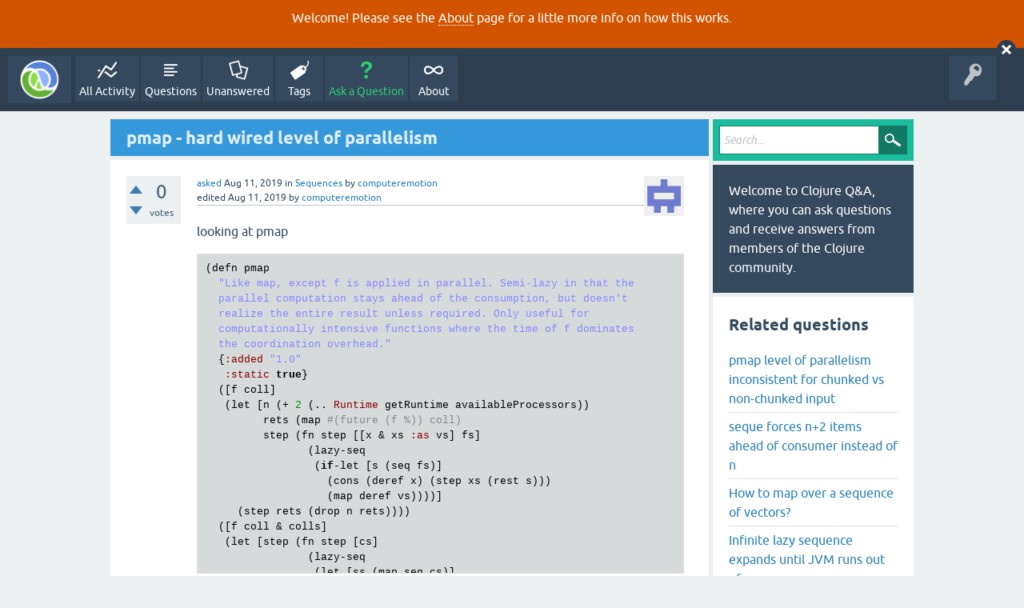

--- FILE ---
content_type: text/html; charset=utf-8
request_url: https://ask.clojure.org/index.php/8396/pmap-hard-wired-level-of-parallelism
body_size: 8354
content:
<!DOCTYPE html>
<html lang="en" itemscope itemtype="https://schema.org/QAPage">
<!-- Powered by Question2Answer - http://www.question2answer.org/ -->
<head>
<meta charset="utf-8">
<title>pmap - hard wired level of parallelism - Clojure Q&amp;A</title>
<meta name="viewport" content="width=device-width, initial-scale=1">
<meta name="description" content="looking at pmap (defn pmap &quot;Like map, except f is applied in parallel. Semi-lazy in that the parallel  ...  also, is there no other way `*out*` ?">
<meta name="keywords" content="Sequences">
<style>
@font-face {
 font-family: 'Ubuntu'; font-weight: normal; font-style: normal;
 src: local('Ubuntu'),
  url('../../qa-theme/SnowFlat/fonts/ubuntu-regular.woff2') format('woff2'), url('../../qa-theme/SnowFlat/fonts/ubuntu-regular.woff') format('woff');
}
@font-face {
 font-family: 'Ubuntu'; font-weight: bold; font-style: normal;
 src: local('Ubuntu Bold'), local('Ubuntu-Bold'),
  url('../../qa-theme/SnowFlat/fonts/ubuntu-bold.woff2') format('woff2'), url('../../qa-theme/SnowFlat/fonts/ubuntu-bold.woff') format('woff');
}
@font-face {
 font-family: 'Ubuntu'; font-weight: normal; font-style: italic;
 src: local('Ubuntu Italic'), local('Ubuntu-Italic'),
  url('../../qa-theme/SnowFlat/fonts/ubuntu-italic.woff2') format('woff2'), url('../../qa-theme/SnowFlat/fonts/ubuntu-italic.woff') format('woff');
}
@font-face {
 font-family: 'Ubuntu'; font-weight: bold; font-style: italic;
 src: local('Ubuntu Bold Italic'), local('Ubuntu-BoldItalic'),
  url('../../qa-theme/SnowFlat/fonts/ubuntu-bold-italic.woff2') format('woff2'), url('../../qa-theme/SnowFlat/fonts/ubuntu-bold-italic.woff') format('woff');
}
</style>
<link rel="stylesheet" href="../../qa-theme/SnowFlat/qa-styles.css?1.8.5">
<style>
.qa-body-js-on .qa-notice {display:none;}
</style>
<style>
.qa-nav-user { margin: 0 !important; }
@media (max-width: 979px) {
 body.qa-template-user.fixed, body[class*="qa-template-user-"].fixed { padding-top: 118px !important; }
 body.qa-template-users.fixed { padding-top: 95px !important; }
}
@media (min-width: 980px) {
 body.qa-template-users.fixed { padding-top: 105px !important;}
}
</style>
<style type="text/css"><!--
//--></style>
<link href="https://fonts.googleapis.com/css?family=Roboto" rel="stylesheet" type="text/css">
<style type="text/css"><!--
//--></style>
<style type="text/css"><!--
@import url('../../qa-plugin/q2a-open-login/css/zocial.css');
//--></style>
<link rel="canonical" href="https://ask.clojure.org/index.php/8396/pmap-hard-wired-level-of-parallelism">
<meta name="msvalidate.01" content="3B1BCA434C900C282A3898E2EE8BCD8C" />
<meta name="twitter:card" content="summary"/>
<meta name="twitter:site" content="@askclojure"/>
<meta name="twitter:creator" content="@askclojure"/>
<meta name="twitter:image" content="https://ask.clojure.org/icons/clojure200.png"/>

<!-- Global site tag (gtag.js) - Google Analytics -->
<script async src="https://www.googletagmanager.com/gtag/js?id=UA-4857754-22"></script>
<script>
  window.dataLayer = window.dataLayer || [];
  function gtag(){dataLayer.push(arguments);}
  gtag('js', new Date());

  gtag('config', 'UA-4857754-22');
</script>

<link rel="icon" type="image/png" href="https://ask.clojure.org/clojure-logo-icon-32.png">
<meta itemprop="name" content="pmap - hard wired level of parallelism">
<script>
var qa_root = '..\/..\/';
var qa_request = '8396\/pmap-hard-wired-level-of-parallelism';
</script>
<script src="../../qa-content/jquery-3.5.1.min.js"></script>
<script src="../../qa-content/qa-global.js?1.8.5"></script>
<script>
$(window).on('load', function() {
	qa_reveal(document.getElementById('notice_visitor'), 'notice');
});
</script>
<script src="../../qa-theme/SnowFlat/js/snow-core.js?1.8.5"></script>
<style>
.wmd-button > span { background-image: url('../../qa-plugin/q2a-markdown-editor/pagedown/wmd-buttons.png') }

/* Markdown editor styles */

.wmd-button-bar {
	width: 100%;
	padding: 5px 0;
}
.wmd-input {
	/* 604 */
	width: 598px;
	height: 250px;
	margin: 0 0 10px;
	padding: 2px;
	border: 1px solid #ccc;
}
.wmd-preview {
	/* 604 */
	width: 584px;
	margin: 10px 0;
	padding: 8px;
	border: 2px dashed #ccc;
}

.wmd-preview img, .entry-content img {
	max-width: 100%
}

.qa-q-view-content pre,
.qa-a-item-content pre,
.wmd-preview pre {
	overflow: auto;
	width: 100%;
	max-height: 400px;
	padding: 0;
	border-width: 1px 1px 1px 3px;
	border-style: solid;
	border-color: #ddd;
	background-color: #eee;
}
pre code {
	display: block;
	padding: 8px;
}

.wmd-button-row {
	position: relative;
	margin: 0;
	padding: 0;
	height: 20px;
}

.wmd-spacer {
	width: 1px;
	height: 20px;
	margin-left: 14px;
	position: absolute;
	background-color: Silver;
	display: inline-block;
	list-style: none;
}

.wmd-button {
	width: 20px;
	height: 20px;
	padding-left: 2px;
	padding-right: 3px;
	position: absolute;
	display: inline-block;
	list-style: none;
	cursor: pointer;
}

.wmd-button > span {
	/* note: background-image is set in plugin script */
	background-repeat: no-repeat;
	background-position: 0px 0px;
	width: 20px;
	height: 20px;
	display: inline-block;
}

.wmd-spacer1 {
	left: 50px;
}
.wmd-spacer2 {
	left: 175px;
}
.wmd-spacer3 {
	left: 300px;
}

.wmd-prompt-background {
	background-color: #000;
}
.wmd-prompt-dialog {
	border: 1px solid #999;
	background-color: #f5f5f5;
}
.wmd-prompt-dialog > div {
	font-size: 0.8em;
}
.wmd-prompt-dialog > form > input[type="text"] {
	border: 1px solid #999;
	color: black;
}
.wmd-prompt-dialog > form > input[type="button"] {
	border: 1px solid #888;
	font-size: 11px;
	font-weight: bold;
}

/* HighlightJS styles */

pre code,
pre .ruby .subst,
pre .tag .title,
pre .lisp .title,
pre .nginx .title {
	color: black;
}
pre .string,
pre .title,
pre .constant,
pre .parent,
pre .tag .value,
pre .rules .value,
pre .rules .value .number,
pre .preprocessor,
pre .ruby .symbol,
pre .ruby .symbol .string,
pre .ruby .symbol .keyword,
pre .ruby .symbol .keymethods,
pre .instancevar,
pre .aggregate,
pre .template_tag,
pre .django .variable,
pre .smalltalk .class,
pre .addition,
pre .flow,
pre .stream,
pre .bash .variable,
pre .apache .tag,
pre .apache .cbracket,
pre .tex .command,
pre .tex .special,
pre .erlang_repl .function_or_atom,
pre .markdown .header {
	color: #800;
}
pre .comment,
pre .annotation,
pre .template_comment,
pre .diff .header,
pre .chunk,
pre .markdown .blockquote {
	color: #888;
}
pre .number,
pre .date,
pre .regexp,
pre .literal,
pre .smalltalk .symbol,
pre .smalltalk .char,
pre .go .constant,
pre .change,
pre .markdown .bullet,
pre .markdown .link_url {
	color: #080;
}
pre .label,
pre .javadoc,
pre .ruby .string,
pre .decorator,
pre .filter .argument,
pre .localvars,
pre .array,
pre .attr_selector,
pre .important,
pre .pseudo,
pre .pi,
pre .doctype,
pre .deletion,
pre .envvar,
pre .shebang,
pre .apache .sqbracket,
pre .nginx .built_in,
pre .tex .formula,
pre .erlang_repl .reserved,
pre .input_number,
pre .markdown .link_label,
pre .vhdl .attribute {
	color: #88f;
}
pre .keyword,
pre .id,
pre .phpdoc,
pre .title,
pre .built_in,
pre .aggregate,
pre .css .tag,
pre .javadoctag,
pre .phpdoc,
pre .yardoctag,
pre .smalltalk .class,
pre .winutils,
pre .bash .variable,
pre .apache .tag,
pre .go .typename,
pre .tex .command,
pre .markdown .strong,
pre .request,
pre .status {
	font-weight: bold;
}
pre .markdown .emphasis {
	font-style: italic;
}
pre .nginx .built_in {
	font-weight: normal;
}
pre .coffeescript .javascript,
pre .xml .css,
pre .xml .javascript,
pre .xml .vbscript,
pre .tex .formula {
	opacity: 0.5;
}

</style>


<script src="../../qa-plugin/q2a-markdown-editor/pagedown/highlight.min.js"></script><script>
$(function() {
	$('.wmd-input').keypress(function() {
		window.clearTimeout(hljs.Timeout);
		hljs.Timeout = window.setTimeout(function() {
			hljs.initHighlighting.called = false;
			hljs.initHighlighting();
		}, 500);
	});
	window.setTimeout(function() {
		hljs.initHighlighting.called = false;
		hljs.initHighlighting();
	}, 500);
});
</script>
</head>
<body
class="qa-template-question qa-theme-snowflat qa-category-1 qa-category-49 qa-body-js-off"
>
<script>
var b = document.getElementsByTagName('body')[0];
b.className = b.className.replace('qa-body-js-off', 'qa-body-js-on');
</script>
<div class="qa-notice" id="notice_visitor">
<form method="post" action="../../index.php/8396/pmap-hard-wired-level-of-parallelism">
<p>Welcome! Please see the <a href="https://ask.clojure.org/index.php/about">About</a> page for a little more info on how this works.</p>
<input name="notice_visitor" onclick="return qa_notice_click(this);" type="submit" value="X" class="qa-notice-close-button"> 
<input name="code" type="hidden" value="0-1769210459-8920f37af8c9265e7101507f5155861ca37d9a21">
</form>
</div>
<div id="qam-topbar" class="clearfix">
<div class="qam-main-nav-wrapper clearfix">
<div class="sb-toggle-left qam-menu-toggle"><i class="icon-th-list"></i></div>
<div class="qam-account-items-wrapper">
<div id="qam-account-toggle" class="qam-logged-out">
<i class="icon-key qam-auth-key"></i>
</div>
<div class="qam-account-items clearfix">
<div class="qa-nav-user">
<ul class="qa-nav-user-list">
<li class="qa-nav-user-item qa-nav-user-github">
<span class="qa-nav-user-nolink">  <a class="open-login-button context-menu action-login zocial  github" title="Login using GitHub" href="../../index.php/login?login=github&amp;to=index.php/8396/pmap-hard-wired-level-of-parallelism" rel="nofollow">GitHub Login</a></span>
</li>
</ul>
<div class="qa-nav-user-clear">
</div>
</div>
</div> <!-- END qam-account-items -->
</div> <!-- END qam-account-items-wrapper -->
<div class="qa-logo">
<a href="../../" class="qa-logo-link" title="Clojure Q&amp;A"><img src="../../icons/clojure200.png" width="200" height="200" alt="Clojure Q&amp;A"></a>
</div>
<div class="qa-nav-main">
<ul class="qa-nav-main-list">
<li class="qa-nav-main-item qa-nav-main-activity">
<a href="../../index.php/activity" class="qa-nav-main-link">All Activity</a>
</li>
<li class="qa-nav-main-item qa-nav-main-questions">
<a href="../../index.php/questions" class="qa-nav-main-link">Questions</a>
</li>
<li class="qa-nav-main-item qa-nav-main-unanswered">
<a href="../../index.php/unanswered" class="qa-nav-main-link">Unanswered</a>
</li>
<li class="qa-nav-main-item qa-nav-main-tag">
<a href="../../index.php/tags" class="qa-nav-main-link">Tags</a>
</li>
<li class="qa-nav-main-item qa-nav-main-ask">
<a href="../../index.php/ask?cat=49" class="qa-nav-main-link">Ask a Question</a>
</li>
<li class="qa-nav-main-item qa-nav-main-about">
<a href="../../index.php/about" class="qa-nav-main-link">About</a>
</li>
</ul>
<div class="qa-nav-main-clear">
</div>
</div>
</div> <!-- END qam-main-nav-wrapper -->
</div> <!-- END qam-topbar -->
<div class="qam-ask-search-box"><div class="qam-ask-mobile"><a href="../../index.php/ask" class="turquoise">Ask a Question</a></div><div class="qam-search-mobile turquoise" id="qam-search-mobile"></div></div>
<div class="qam-search turquoise the-top" id="the-top-search">
<div class="qa-search">
<form method="get" action="../../index.php/search">
<input type="text" placeholder="Search..." name="q" value="" class="qa-search-field">
<input type="submit" value="Search" class="qa-search-button">
</form>
</div>
</div>
<div class="qa-body-wrapper" itemprop="mainEntity" itemscope itemtype="https://schema.org/Question">
<div class="qa-main-wrapper">
<div class="qa-main">
<div class="qa-main-heading">
<h1>
<a href="../../index.php/8396/pmap-hard-wired-level-of-parallelism">
<span itemprop="name">pmap - hard wired level of parallelism</span>
</a>
</h1>
</div>
<div class="qa-part-q-view">
<div class="qa-q-view" id="q8396">
<form method="post" action="../../index.php/8396/pmap-hard-wired-level-of-parallelism">
<div class="qa-q-view-stats">
<div class="qa-voting qa-voting-net" id="voting_8396">
<div class="qa-vote-buttons qa-vote-buttons-net">
<input title="Click to vote up" name="vote_8396_1_q8396" onclick="return qa_vote_click(this);" type="submit" value="+" class="qa-vote-first-button qa-vote-up-button"> 
<input title="Click to vote down" name="vote_8396_-1_q8396" onclick="return qa_vote_click(this);" type="submit" value="&ndash;" class="qa-vote-second-button qa-vote-down-button"> 
</div>
<div class="qa-vote-count qa-vote-count-net">
<span class="qa-netvote-count">
<span class="qa-netvote-count-data">0</span><span class="qa-netvote-count-pad"> votes <meta itemprop="upvoteCount" content="0"></span>
</span>
</div>
<div class="qa-vote-clear">
</div>
</div>
</div>
<input name="code" type="hidden" value="0-1769210459-d755aa80a45254c6f5ff0170a7eefcf2f7489de8">
</form>
<div class="qa-q-view-main">
<form method="post" action="../../index.php/8396/pmap-hard-wired-level-of-parallelism">
<span class="qa-q-view-avatar-meta">
<span class="qa-q-view-avatar">
<a href="../../index.php/user/computeremotion" class="qa-avatar-link"><img src="../../?qa=image&amp;qa_blobid=13286259448430120382&amp;qa_size=50" width="50" height="50" class="qa-avatar-image" alt=""></a>
</span>
<span class="qa-q-view-meta">
<a href="../../index.php/8396/pmap-hard-wired-level-of-parallelism" class="qa-q-view-what" itemprop="url">asked</a>
<span class="qa-q-view-when">
<span class="qa-q-view-when-data"><time itemprop="dateCreated" datetime="2019-08-11T06:26:22+0000" title="2019-08-11T06:26:22+0000">Aug 11, 2019</time></span>
</span>
<span class="qa-q-view-where">
<span class="qa-q-view-where-pad">in </span><span class="qa-q-view-where-data"><a href="../../index.php/clojure/sequences" class="qa-category-link">Sequences</a></span>
</span>
<span class="qa-q-view-who">
<span class="qa-q-view-who-pad">by </span>
<span class="qa-q-view-who-data"><span itemprop="author" itemscope itemtype="https://schema.org/Person"><a href="../../index.php/user/computeremotion" class="qa-user-link" itemprop="url"><span itemprop="name">computeremotion</span></a></span></span>
</span>
<br>
<span class="qa-q-view-what">edited</span>
<span class="qa-q-view-when">
<span class="qa-q-view-when-data"><time itemprop="dateModified" datetime="2019-08-11T08:02:33+0000" title="2019-08-11T08:02:33+0000">Aug 11, 2019</time></span>
</span>
<span class="qa-q-view-who">
<span class="qa-q-view-who-pad">by </span><span class="qa-q-view-who-data"><span itemprop="author" itemscope itemtype="https://schema.org/Person"><a href="../../index.php/user/computeremotion" class="qa-user-link" itemprop="url"><span itemprop="name">computeremotion</span></a></span></span>
</span>
</span>
</span>
<div class="qa-q-view-content qa-post-content">
<a name="8396"></a><div itemprop="text"><p>looking at pmap</p>
<pre><code>(defn pmap
  "Like map, except f is applied in parallel. Semi-lazy in that the
  parallel computation stays ahead of the consumption, but doesn't
  realize the entire result unless required. Only useful for
  computationally intensive functions where the time of f dominates
  the coordination overhead."
  {:added "1.0"
   :static true}
  ([f coll]
   (let [n (+ 2 (.. Runtime getRuntime availableProcessors))
         rets (map #(future (f %)) coll)
         step (fn step [[x &amp; xs :as vs] fs]
                (lazy-seq
                 (if-let [s (seq fs)]
                   (cons (deref x) (step xs (rest s)))
                   (map deref vs))))]
     (step rets (drop n rets))))
  ([f coll &amp; colls]
   (let [step (fn step [cs]
                (lazy-seq
                 (let [ss (map seq cs)]
                   (when (every? identity ss)
                     (cons (map first ss) (step (map rest ss)))))))]
     (pmap #(apply f %) (step (cons coll colls))))))
</code></pre>
<p>the level of parallelism seams to be hard coded:</p>
<pre><code>(+ 2 (.. Runtime getRuntime availableProcessors))
</code></pre>
<p>why is that?</p>
<p>also, is there no other way <code>*out*</code> ?</p>
</div>
</div>
<div class="qa-q-view-buttons">
<input name="q_doanswer" id="q_doanswer" onclick="return qa_toggle_element('anew')" value="answer" title="Answer this question" type="submit" class="qa-form-light-button qa-form-light-button-answer">
<input name="q_docomment" onclick="return qa_toggle_element('c8396')" value="comment" title="Add a comment on this question" type="submit" class="qa-form-light-button qa-form-light-button-comment">
</div>
<input name="code" type="hidden" value="0-1769210459-a1fcd4619b422d946e655275953958fed8e8a0b6">
<input name="qa_click" type="hidden" value="">
</form>
<div class="qa-q-view-c-list" style="display:none;" id="c8396_list">
</div> <!-- END qa-c-list -->
<div class="qa-c-form" id="c8396" style="display:none;">
<h2>Please <a href="../../index.php/login?to=index.php%2F8396%2Fpmap-hard-wired-level-of-parallelism">log in</a> or <a href="../../index.php/register?to=index.php%2F8396%2Fpmap-hard-wired-level-of-parallelism">register</a> to add a comment.</h2>
</div> <!-- END qa-c-form -->
</div> <!-- END qa-q-view-main -->
<div class="qa-q-view-clear">
</div>
</div> <!-- END qa-q-view -->
</div>
<div class="qa-part-a-form">
<div class="qa-a-form" id="anew" style="display:none;">
<h2>Please <a href="../../index.php/login?to=index.php%2F8396%2Fpmap-hard-wired-level-of-parallelism">log in</a> or <a href="../../index.php/register?to=index.php%2F8396%2Fpmap-hard-wired-level-of-parallelism">register</a> to answer this question.</h2>
</div> <!-- END qa-a-form -->
</div>
<div class="qa-part-a-list">
<h2 id="a_list_title"><span itemprop="answerCount">2</span> Answers</h2>
<div class="qa-a-list" id="a_list">
<div class="qa-a-list-item " id="a8398" itemprop="suggestedAnswer" itemscope itemtype="https://schema.org/Answer">
<form method="post" action="../../index.php/8396/pmap-hard-wired-level-of-parallelism">
<div class="qa-voting qa-voting-net" id="voting_8398">
<div class="qa-vote-buttons qa-vote-buttons-net">
<input title="Click to vote up" name="vote_8398_1_a8398" onclick="return qa_vote_click(this);" type="submit" value="+" class="qa-vote-first-button qa-vote-up-button"> 
<input title="Click to vote down" name="vote_8398_-1_a8398" onclick="return qa_vote_click(this);" type="submit" value="&ndash;" class="qa-vote-second-button qa-vote-down-button"> 
</div>
<div class="qa-vote-count qa-vote-count-net">
<span class="qa-netvote-count">
<span class="qa-netvote-count-data">+2</span><span class="qa-netvote-count-pad"> votes <meta itemprop="upvoteCount" content="2"></span>
</span>
</div>
<div class="qa-vote-clear">
</div>
</div>
<input name="code" type="hidden" value="0-1769210459-d755aa80a45254c6f5ff0170a7eefcf2f7489de8">
</form>
<div class="qa-a-item-main">
<form method="post" action="../../index.php/8396/pmap-hard-wired-level-of-parallelism">
<span class="qa-a-item-avatar-meta">
<span class="qa-a-item-avatar">
<a href="../../index.php/user/Nikola+Voji%C4%8Di%C4%87" class="qa-avatar-link"><img src="../../?qa=image&amp;qa_blobid=15058424001821790579&amp;qa_size=40" width="40" height="40" class="qa-avatar-image" alt=""></a>
</span>
<span class="qa-a-item-meta">
<a href="../../index.php/8396/pmap-hard-wired-level-of-parallelism?show=8398#a8398" class="qa-a-item-what" itemprop="url">answered</a>
<span class="qa-a-item-when">
<span class="qa-a-item-when-data"><time itemprop="dateCreated" datetime="2019-08-11T08:32:36+0000" title="2019-08-11T08:32:36+0000">Aug 11, 2019</time></span>
</span>
<span class="qa-a-item-who">
<span class="qa-a-item-who-pad">by </span>
<span class="qa-a-item-who-data"><span itemprop="author" itemscope itemtype="https://schema.org/Person"><a href="../../index.php/user/Nikola+Voji%C4%8Di%C4%87" class="qa-user-link" itemprop="url"><span itemprop="name">Nikola Vojičić</span></a></span></span>
</span>
<br>
<span class="qa-a-item-what">edited</span>
<span class="qa-a-item-when">
<span class="qa-a-item-when-data"><time itemprop="dateModified" datetime="2019-08-11T20:56:07+0000" title="2019-08-11T20:56:07+0000">Aug 11, 2019</time></span>
</span>
<span class="qa-a-item-who">
<span class="qa-a-item-who-pad">by </span><span class="qa-a-item-who-data"><span itemprop="author" itemscope itemtype="https://schema.org/Person"><a href="../../index.php/user/Nikola+Voji%C4%8Di%C4%87" class="qa-user-link" itemprop="url"><span itemprop="name">Nikola Vojičić</span></a></span></span>
</span>
</span>
</span>
<div class="qa-a-selection">
</div>
<div class="qa-a-item-content qa-post-content">
<a name="8398"></a><div itemprop="text"><p>Java Concurrency In Practice [Goetz, 2006]:</p>
<blockquote><p>For compute-intensive tasks, an Ncpu-processor system usually achieves<br>
optimum utilization with a thread pool of Ncpu+1 threads. (Even<br>
compute-intensive threads occasionally take a page fault or pause for<br>
some other reason, so an "extra" runnable thread prevents CPU cycles<br>
from going unused when this happens.) For tasks that also include I/O<br>
or other blocking operations, you want a larger pool, since not all of<br>
the threads will be schedulable at all times.</p>
</blockquote>
<p>You should use pmap for compute-intensive tasks. For blocking I/O I'd use core.async with thread macro or pipeline-blocking (go or pipeline can be used instead of pmap), agent with send-off or j.u.c. thread pool directly.</p>
</div>
</div>
<div class="qa-a-item-buttons">
<input name="a8398_dofollow" value="ask related question" title="Ask a new question relating to this answer" type="submit" class="qa-form-light-button qa-form-light-button-follow">
<input name="a8398_docomment" onclick="return qa_toggle_element('c8398')" value="comment" title="Add a comment on this answer" type="submit" class="qa-form-light-button qa-form-light-button-comment">
</div>
<input name="code" type="hidden" value="0-1769210459-fd36c18c4936b25af6b9ee7edd689080259188d4">
<input name="qa_click" type="hidden" value="">
</form>
<div class="qa-a-item-c-list" id="c8398_list">
<div class="qa-c-list-item " id="c8399" itemscope itemtype="https://schema.org/Comment">
<span class="qa-c-item-avatar-meta">
<span class="qa-c-item-avatar">
<a href="../../index.php/user/computeremotion" class="qa-avatar-link"><img src="../../?qa=image&amp;qa_blobid=13286259448430120382&amp;qa_size=20" width="20" height="20" class="qa-avatar-image" alt=""></a>
</span>
<span class="qa-c-item-meta">
<a href="../../index.php/8396/pmap-hard-wired-level-of-parallelism?show=8399#c8399" class="qa-c-item-what" itemprop="url">commented</a>
<span class="qa-c-item-when">
<span class="qa-c-item-when-data"><time itemprop="dateCreated" datetime="2019-08-11T08:44:50+0000" title="2019-08-11T08:44:50+0000">Aug 11, 2019</time></span>
</span>
<span class="qa-c-item-who">
<span class="qa-c-item-who-pad">by </span>
<span class="qa-c-item-who-data"><span itemprop="author" itemscope itemtype="https://schema.org/Person"><a href="../../index.php/user/computeremotion" class="qa-user-link" itemprop="url"><span itemprop="name">computeremotion</span></a></span></span>
</span>
</span>
</span>
<form method="post" action="../../index.php/8396/pmap-hard-wired-level-of-parallelism">
<input name="code" type="hidden" value="0-1769210459-d755aa80a45254c6f5ff0170a7eefcf2f7489de8">
</form>
<form method="post" action="../../index.php/8396/pmap-hard-wired-level-of-parallelism">
<div class="qa-c-item-content qa-post-content">
<a name="8399"></a><div itemprop="text">... ok... so what your saying is... you can not control the level of parallelism, but that's ok, since for example to deal with blocking i/o you have got other options.<br />
<br />
and i see your point. but my question is basically this, what is one gaining by hard coding this? or... to put it differently,... what is the downside of having something like *out* ?</div>
</div>
<div class="qa-c-item-footer">
<div class="qa-c-item-buttons">
<input name="a8398_docomment" onclick="return qa_toggle_element('c8398')" value="reply" title="Reply to this comment" type="submit" class="qa-form-light-button qa-form-light-button-comment">
</div>
</div>
<input name="code" type="hidden" value="0-1769210459-fd36c18c4936b25af6b9ee7edd689080259188d4">
<input name="qa_click" type="hidden" value="">
</form>
<div class="qa-c-item-clear">
</div>
</div> <!-- END qa-c-item -->
<div class="qa-c-list-item " id="c8401" itemscope itemtype="https://schema.org/Comment">
<span class="qa-c-item-avatar-meta">
<span class="qa-c-item-avatar">
<a href="../../index.php/user/Sean+Corfield" class="qa-avatar-link"><img src="../../?qa=image&amp;qa_blobid=4950805842113719606&amp;qa_size=20" width="20" height="20" class="qa-avatar-image" alt=""></a>
</span>
<span class="qa-c-item-meta">
<a href="../../index.php/8396/pmap-hard-wired-level-of-parallelism?show=8401#c8401" class="qa-c-item-what" itemprop="url">commented</a>
<span class="qa-c-item-when">
<span class="qa-c-item-when-data"><time itemprop="dateCreated" datetime="2019-08-11T23:55:47+0000" title="2019-08-11T23:55:47+0000">Aug 11, 2019</time></span>
</span>
<span class="qa-c-item-who">
<span class="qa-c-item-who-pad">by </span>
<span class="qa-c-item-who-data"><span itemprop="author" itemscope itemtype="https://schema.org/Person"><a href="../../index.php/user/Sean+Corfield" class="qa-user-link" itemprop="url"><span itemprop="name">Sean Corfield</span></a></span></span>
</span>
</span>
</span>
<form method="post" action="../../index.php/8396/pmap-hard-wired-level-of-parallelism">
<input name="code" type="hidden" value="0-1769210459-d755aa80a45254c6f5ff0170a7eefcf2f7489de8">
</form>
<form method="post" action="../../index.php/8396/pmap-hard-wired-level-of-parallelism">
<div class="qa-c-item-content qa-post-content">
<a name="8401"></a><div itemprop="text">pmap is a very blunt instrument and, although it can be a useful quick'n'dirty solution occasionally, you generally want to avoid it. The JVM has plenty of options for much more controlled concurrent processing and you can (and should) use then when you need any sort of control over the thread pool etc.</div>
</div>
<div class="qa-c-item-footer">
<div class="qa-c-item-buttons">
<input name="a8398_docomment" onclick="return qa_toggle_element('c8398')" value="reply" title="Reply to this comment" type="submit" class="qa-form-light-button qa-form-light-button-comment">
</div>
</div>
<input name="code" type="hidden" value="0-1769210459-fd36c18c4936b25af6b9ee7edd689080259188d4">
<input name="qa_click" type="hidden" value="">
</form>
<div class="qa-c-item-clear">
</div>
</div> <!-- END qa-c-item -->
</div> <!-- END qa-c-list -->
<div class="qa-c-form" id="c8398" style="display:none;">
<h2>Please <a href="../../index.php/login?to=index.php%2F8396%2Fpmap-hard-wired-level-of-parallelism">log in</a> or <a href="../../index.php/register?to=index.php%2F8396%2Fpmap-hard-wired-level-of-parallelism">register</a> to add a comment.</h2>
</div> <!-- END qa-c-form -->
</div> <!-- END qa-a-item-main -->
<div class="qa-a-item-clear">
</div>
</div> <!-- END qa-a-list-item -->
<div class="qa-a-list-item " id="a8428" itemprop="suggestedAnswer" itemscope itemtype="https://schema.org/Answer">
<form method="post" action="../../index.php/8396/pmap-hard-wired-level-of-parallelism">
<div class="qa-voting qa-voting-net" id="voting_8428">
<div class="qa-vote-buttons qa-vote-buttons-net">
<input title="Click to vote up" name="vote_8428_1_a8428" onclick="return qa_vote_click(this);" type="submit" value="+" class="qa-vote-first-button qa-vote-up-button"> 
<input title="Click to vote down" name="vote_8428_-1_a8428" onclick="return qa_vote_click(this);" type="submit" value="&ndash;" class="qa-vote-second-button qa-vote-down-button"> 
</div>
<div class="qa-vote-count qa-vote-count-net">
<span class="qa-netvote-count">
<span class="qa-netvote-count-data">+1</span><span class="qa-netvote-count-pad"> vote <meta itemprop="upvoteCount" content="1"></span>
</span>
</div>
<div class="qa-vote-clear">
</div>
</div>
<input name="code" type="hidden" value="0-1769210459-d755aa80a45254c6f5ff0170a7eefcf2f7489de8">
</form>
<div class="qa-a-item-main">
<form method="post" action="../../index.php/8396/pmap-hard-wired-level-of-parallelism">
<span class="qa-a-item-avatar-meta">
<span class="qa-a-item-avatar">
<a href="../../index.php/user/Juraj+Martinka" class="qa-avatar-link"><img src="../../?qa=image&amp;qa_blobid=3789761697018600178&amp;qa_size=40" width="40" height="40" class="qa-avatar-image" alt=""></a>
</span>
<span class="qa-a-item-meta">
<a href="../../index.php/8396/pmap-hard-wired-level-of-parallelism?show=8428#a8428" class="qa-a-item-what" itemprop="url">answered</a>
<span class="qa-a-item-when">
<span class="qa-a-item-when-data"><time itemprop="dateCreated" datetime="2019-08-16T04:41:06+0000" title="2019-08-16T04:41:06+0000">Aug 16, 2019</time></span>
</span>
<span class="qa-a-item-who">
<span class="qa-a-item-who-pad">by </span>
<span class="qa-a-item-who-data"><span itemprop="author" itemscope itemtype="https://schema.org/Person"><a href="../../index.php/user/Juraj+Martinka" class="qa-user-link" itemprop="url"><span itemprop="name">Juraj Martinka</span></a></span></span>
</span>
</span>
</span>
<div class="qa-a-selection">
</div>
<div class="qa-a-item-content qa-post-content">
<a name="8428"></a><div itemprop="text"><p>As Sean said pmap is a quick-and-dirty mechanism which you should generally avoid.<br>
People often recommend using java Executors framework instead (via interop).<br>
There's also an alternative implementation of pmap (and other concurrency constructs in <a rel="nofollow" href="https://github.com/TheClimateCorporation/claypoole" target="_blank">https://github.com/TheClimateCorporation/claypoole</a> where you can specify your own thread pool.</p>
</div>
</div>
<div class="qa-a-item-buttons">
<input name="a8428_dofollow" value="ask related question" title="Ask a new question relating to this answer" type="submit" class="qa-form-light-button qa-form-light-button-follow">
<input name="a8428_docomment" onclick="return qa_toggle_element('c8428')" value="comment" title="Add a comment on this answer" type="submit" class="qa-form-light-button qa-form-light-button-comment">
</div>
<input name="code" type="hidden" value="0-1769210459-b8d917b3c8430cc39b59826d79296df74742563d">
<input name="qa_click" type="hidden" value="">
</form>
<div class="qa-a-item-c-list" style="display:none;" id="c8428_list">
</div> <!-- END qa-c-list -->
<div class="qa-c-form" id="c8428" style="display:none;">
<h2>Please <a href="../../index.php/login?to=index.php%2F8396%2Fpmap-hard-wired-level-of-parallelism">log in</a> or <a href="../../index.php/register?to=index.php%2F8396%2Fpmap-hard-wired-level-of-parallelism">register</a> to add a comment.</h2>
</div> <!-- END qa-c-form -->
</div> <!-- END qa-a-item-main -->
<div class="qa-a-item-clear">
</div>
</div> <!-- END qa-a-list-item -->
</div> <!-- END qa-a-list -->
</div>
</div> <!-- END qa-main -->
<div id="qam-sidepanel-toggle"><i class="icon-left-open-big"></i></div>
<div class="qa-sidepanel" id="qam-sidepanel-mobile">
<div class="qam-search turquoise ">
<div class="qa-search">
<form method="get" action="../../index.php/search">
<input type="text" placeholder="Search..." name="q" value="" class="qa-search-field">
<input type="submit" value="Search" class="qa-search-button">
</form>
</div>
</div>
<div class="qa-sidebar wet-asphalt">
Welcome to Clojure Q&amp;A, where you can ask questions and receive answers from members of the Clojure community.
</div> <!-- qa-sidebar -->
<div class="qa-widgets-side qa-widgets-side-high">
<div class="qa-widget-side qa-widget-side-high">
<div class="qa-related-qs">
<h2 style="margin-top:0; padding-top:0;">
Related questions
</h2>
<ul class="qa-related-q-list">
<li class="qa-related-q-item"><a href="../../index.php/4284/pmap-level-parallelism-inconsistent-chunked-chunked-input">pmap level of parallelism inconsistent for chunked vs non-chunked input</a></li>
<li class="qa-related-q-item"><a href="../../index.php/14178/seque-forces-n-2-items-ahead-of-consumer-instead-of-n">seque forces n+2 items ahead of consumer instead of n</a></li>
<li class="qa-related-q-item"><a href="../../index.php/13535/how-to-map-over-a-sequence-of-vectors">How to map over a sequence of vectors?</a></li>
<li class="qa-related-q-item"><a href="../../index.php/13111/infinite-lazy-sequence-expands-until-jvm-runs-out-of-memory">Infinite lazy sequence expands until JVM runs out of memory</a></li>
<li class="qa-related-q-item"><a href="../../index.php/13013/is-there-a-version-of-range-that-includes-the-end-argument">Is there a version of `range` that includes the end argument?</a></li>
</ul>
</div>
</div>
<div class="qa-widget-side qa-widget-side-high">
<h2>Categories</h2>
<ul class="qa-nav-cat-list qa-nav-cat-list-1">
<li class="qa-nav-cat-item qa-nav-cat-all">
<a href="../../" class="qa-nav-cat-link">All categories</a>
</li>
<li class="qa-nav-cat-item qa-nav-cat-clojure">
<a href="../../index.php/clojure" class="qa-nav-cat-link qa-nav-cat-selected">Clojure</a>
<span class="qa-nav-cat-note">(1.6k)</span>
<ul class="qa-nav-cat-list qa-nav-cat-list-2">
<li class="qa-nav-cat-item qa-nav-cat-reader">
<a href="../../index.php/clojure/reader" class="qa-nav-cat-link">Syntax and reader</a>
<span class="qa-nav-cat-note">(87)</span>
</li>
<li class="qa-nav-cat-item qa-nav-cat-compiler">
<a href="../../index.php/clojure/compiler" class="qa-nav-cat-link">Compiler</a>
<span class="qa-nav-cat-note">(150)</span>
</li>
<li class="qa-nav-cat-item qa-nav-cat-macros">
<a href="../../index.php/clojure/macros" class="qa-nav-cat-link">Macros</a>
<span class="qa-nav-cat-note">(27)</span>
</li>
<li class="qa-nav-cat-item qa-nav-cat-records-and-types">
<a href="../../index.php/clojure/records-and-types" class="qa-nav-cat-link">Records and Types</a>
<span class="qa-nav-cat-note">(19)</span>
</li>
<li class="qa-nav-cat-item qa-nav-cat-collections">
<a href="../../index.php/clojure/collections" class="qa-nav-cat-link">Collections</a>
<span class="qa-nav-cat-note">(82)</span>
</li>
<li class="qa-nav-cat-item qa-nav-cat-sequences">
<a href="../../index.php/clojure/sequences" class="qa-nav-cat-link qa-nav-cat-selected">Sequences</a>
<span class="qa-nav-cat-note">(26)</span>
</li>
<li class="qa-nav-cat-item qa-nav-cat-transducers">
<a href="../../index.php/clojure/transducers" class="qa-nav-cat-link">Transducers</a>
<span class="qa-nav-cat-note">(27)</span>
</li>
<li class="qa-nav-cat-item qa-nav-cat-multimethods">
<a href="../../index.php/clojure/multimethods" class="qa-nav-cat-link">Multimethods</a>
<span class="qa-nav-cat-note">(10)</span>
</li>
<li class="qa-nav-cat-item qa-nav-cat-protocols">
<a href="../../index.php/clojure/protocols" class="qa-nav-cat-link">Protocols</a>
<span class="qa-nav-cat-note">(24)</span>
</li>
<li class="qa-nav-cat-item qa-nav-cat-metadata">
<a href="../../index.php/clojure/metadata" class="qa-nav-cat-link">Metadata</a>
<span class="qa-nav-cat-note">(9)</span>
</li>
<li class="qa-nav-cat-item qa-nav-cat-namespaces-and-vars">
<a href="../../index.php/clojure/namespaces-and-vars" class="qa-nav-cat-link">Namespaces and vars</a>
<span class="qa-nav-cat-note">(18)</span>
</li>
<li class="qa-nav-cat-item qa-nav-cat-refs-agents-atoms">
<a href="../../index.php/clojure/refs-agents-atoms" class="qa-nav-cat-link">Refs, agents, atoms</a>
<span class="qa-nav-cat-note">(14)</span>
</li>
<li class="qa-nav-cat-item qa-nav-cat-java-interop">
<a href="../../index.php/clojure/java-interop" class="qa-nav-cat-link">Java Interop</a>
<span class="qa-nav-cat-note">(91)</span>
</li>
<li class="qa-nav-cat-item qa-nav-cat-io">
<a href="../../index.php/clojure/io" class="qa-nav-cat-link">IO</a>
<span class="qa-nav-cat-note">(22)</span>
</li>
<li class="qa-nav-cat-item qa-nav-cat-errors">
<a href="../../index.php/clojure/errors" class="qa-nav-cat-link">Errors</a>
<span class="qa-nav-cat-note">(76)</span>
</li>
<li class="qa-nav-cat-item qa-nav-cat-repl">
<a href="../../index.php/clojure/repl" class="qa-nav-cat-link">REPL</a>
<span class="qa-nav-cat-note">(52)</span>
</li>
<li class="qa-nav-cat-item qa-nav-cat-printing">
<a href="../../index.php/clojure/printing" class="qa-nav-cat-link">Printing</a>
<span class="qa-nav-cat-note">(38)</span>
</li>
<li class="qa-nav-cat-item qa-nav-cat-regex">
<a href="../../index.php/clojure/regex" class="qa-nav-cat-link">Regex</a>
<span class="qa-nav-cat-note">(2)</span>
</li>
<li class="qa-nav-cat-item qa-nav-cat-spec">
<a href="../../index.php/clojure/spec" class="qa-nav-cat-link">Spec</a>
<span class="qa-nav-cat-note">(171)</span>
</li>
<li class="qa-nav-cat-item qa-nav-cat-test">
<a href="../../index.php/clojure/test" class="qa-nav-cat-link">Test</a>
<span class="qa-nav-cat-note">(25)</span>
</li>
<li class="qa-nav-cat-item qa-nav-cat-docs">
<a href="../../index.php/clojure/docs" class="qa-nav-cat-link">Docs</a>
<span class="qa-nav-cat-note">(108)</span>
</li>
</ul>
</li>
<li class="qa-nav-cat-item qa-nav-cat-clojurescript">
<a href="../../index.php/clojurescript" class="qa-nav-cat-link">ClojureScript</a>
<span class="qa-nav-cat-note">(625)</span>
</li>
<li class="qa-nav-cat-item qa-nav-cat-clojureclr">
<a href="../../index.php/clojureclr" class="qa-nav-cat-link">ClojureCLR</a>
<span class="qa-nav-cat-note">(32)</span>
</li>
<li class="qa-nav-cat-item qa-nav-cat-contrib-libs">
<a href="../../index.php/contrib-libs" class="qa-nav-cat-link">Contrib libs</a>
<span class="qa-nav-cat-note">(752)</span>
</li>
<li class="qa-nav-cat-item qa-nav-cat-tools">
<a href="../../index.php/tools" class="qa-nav-cat-link" title="Anything related to Clojure tools">Tools</a>
<span class="qa-nav-cat-note">(86)</span>
</li>
<li class="qa-nav-cat-item qa-nav-cat-meta">
<a href="../../index.php/meta" class="qa-nav-cat-link" title="Questions about this site">Meta</a>
<span class="qa-nav-cat-note">(20)</span>
</li>
<li class="qa-nav-cat-item qa-nav-cat-other">
<a href="../../index.php/other" class="qa-nav-cat-link" title="Questions about other Clojure libraries or topics">Other</a>
<span class="qa-nav-cat-note">(97)</span>
</li>
<li class="qa-nav-cat-item qa-nav-cat-beginner">
<a href="../../index.php/beginner" class="qa-nav-cat-link">Beginner</a>
<span class="qa-nav-cat-note">(4)</span>
</li>
</ul>
<div class="qa-nav-cat-clear">
</div>
</div>
</div>
</div> <!-- qa-sidepanel -->
</div> <!-- END main-wrapper -->
</div> <!-- END body-wrapper -->
<div class="qam-footer-box">
<div class="qam-footer-row">
</div> <!-- END qam-footer-row -->
<div class="qa-footer">
<div class="qa-nav-footer">
<ul class="qa-nav-footer-list">
</ul>
<div class="qa-nav-footer-clear">
</div>
</div>
<div class="qa-attribution">
Maintained by <a href="https://cognitect.com">Cognitect</a> on behalf of the Clojure community
</div>
<div class="qa-footer-clear">
</div>
</div> <!-- END qa-footer -->
</div> <!-- END qam-footer-box -->
<div style="position:absolute;overflow:hidden;clip:rect(0 0 0 0);height:0;width:0;margin:0;padding:0;border:0;">
<span id="qa-waiting-template" class="qa-waiting">...</span>
</div>
</body>
<!-- Powered by Question2Answer - http://www.question2answer.org/ -->
</html>
